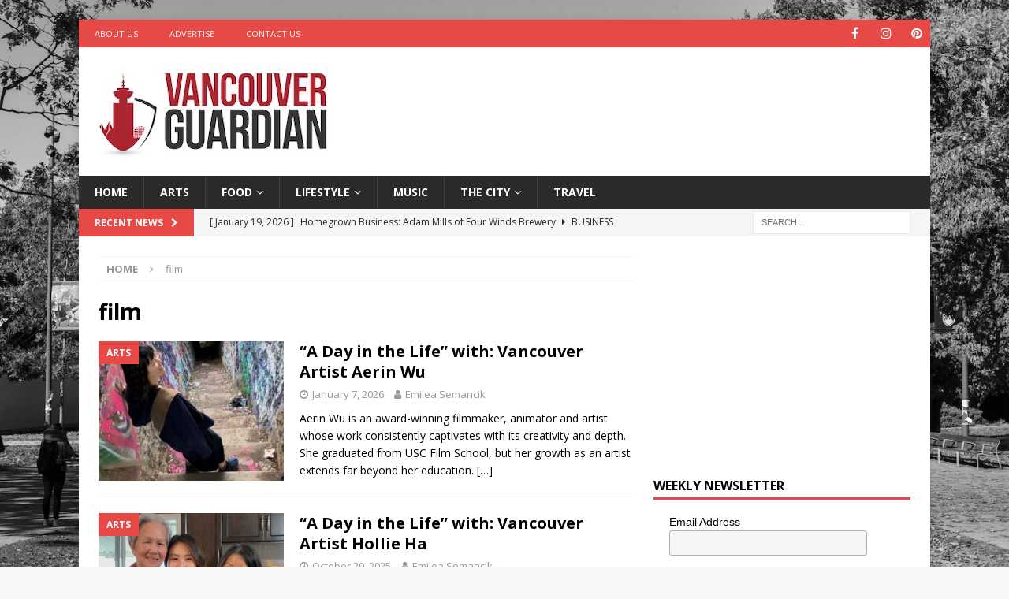

--- FILE ---
content_type: text/html; charset=UTF-8
request_url: https://vancouverguardian.com/tag/film/
body_size: 88823
content:
<!DOCTYPE html>
<html class="no-js mh-one-sb" lang="en">
<head>
<meta charset="UTF-8">
<meta name="viewport" content="width=device-width, initial-scale=1.0">
<link rel="profile" href="https://gmpg.org/xfn/11" />
<meta name='robots' content='noindex, follow' />

	<!-- This site is optimized with the Yoast SEO plugin v26.7 - https://yoast.com/wordpress/plugins/seo/ -->
	<title>film Archives - Vancouver Guardian</title>
	<meta property="og:locale" content="en_US" />
	<meta property="og:type" content="article" />
	<meta property="og:title" content="film Archives - Vancouver Guardian" />
	<meta property="og:url" content="https://vancouverguardian.com/tag/film/" />
	<meta property="og:site_name" content="Vancouver Guardian" />
	<meta name="twitter:card" content="summary_large_image" />
	<script type="application/ld+json" class="yoast-schema-graph">{"@context":"https://schema.org","@graph":[{"@type":"CollectionPage","@id":"https://vancouverguardian.com/tag/film/","url":"https://vancouverguardian.com/tag/film/","name":"film Archives - Vancouver Guardian","isPartOf":{"@id":"https://vancouverguardian.com/#website"},"primaryImageOfPage":{"@id":"https://vancouverguardian.com/tag/film/#primaryimage"},"image":{"@id":"https://vancouverguardian.com/tag/film/#primaryimage"},"thumbnailUrl":"https://vancouverguardian.com/wp-content/uploads/2026/01/381-3.jpg","breadcrumb":{"@id":"https://vancouverguardian.com/tag/film/#breadcrumb"},"inLanguage":"en"},{"@type":"ImageObject","inLanguage":"en","@id":"https://vancouverguardian.com/tag/film/#primaryimage","url":"https://vancouverguardian.com/wp-content/uploads/2026/01/381-3.jpg","contentUrl":"https://vancouverguardian.com/wp-content/uploads/2026/01/381-3.jpg","width":678,"height":381,"caption":"Aerin Wu"},{"@type":"BreadcrumbList","@id":"https://vancouverguardian.com/tag/film/#breadcrumb","itemListElement":[{"@type":"ListItem","position":1,"name":"Home","item":"https://vancouverguardian.com/"},{"@type":"ListItem","position":2,"name":"film"}]},{"@type":"WebSite","@id":"https://vancouverguardian.com/#website","url":"https://vancouverguardian.com/","name":"Vancouver Guardian","description":"Arts, Culture and Lifestyle from Vancouver","publisher":{"@id":"https://vancouverguardian.com/#organization"},"potentialAction":[{"@type":"SearchAction","target":{"@type":"EntryPoint","urlTemplate":"https://vancouverguardian.com/?s={search_term_string}"},"query-input":{"@type":"PropertyValueSpecification","valueRequired":true,"valueName":"search_term_string"}}],"inLanguage":"en"},{"@type":"Organization","@id":"https://vancouverguardian.com/#organization","name":"Vancouver Guardian","url":"https://vancouverguardian.com/","logo":{"@type":"ImageObject","inLanguage":"en","@id":"https://vancouverguardian.com/#/schema/logo/image/","url":"https://vancouverguardian.com/wp-content/uploads/2021/06/VancouverGuardian_Logo_FINAL-copy.jpg","contentUrl":"https://vancouverguardian.com/wp-content/uploads/2021/06/VancouverGuardian_Logo_FINAL-copy.jpg","width":300,"height":123,"caption":"Vancouver Guardian"},"image":{"@id":"https://vancouverguardian.com/#/schema/logo/image/"}}]}</script>
	<!-- / Yoast SEO plugin. -->


<link rel='dns-prefetch' href='//fonts.googleapis.com' />
<link rel="alternate" type="application/rss+xml" title="Vancouver Guardian &raquo; Feed" href="https://vancouverguardian.com/feed/" />
<link rel="alternate" type="application/rss+xml" title="Vancouver Guardian &raquo; film Tag Feed" href="https://vancouverguardian.com/tag/film/feed/" />
<style id='wp-img-auto-sizes-contain-inline-css' type='text/css'>
img:is([sizes=auto i],[sizes^="auto," i]){contain-intrinsic-size:3000px 1500px}
/*# sourceURL=wp-img-auto-sizes-contain-inline-css */
</style>
<style id='wp-emoji-styles-inline-css' type='text/css'>

	img.wp-smiley, img.emoji {
		display: inline !important;
		border: none !important;
		box-shadow: none !important;
		height: 1em !important;
		width: 1em !important;
		margin: 0 0.07em !important;
		vertical-align: -0.1em !important;
		background: none !important;
		padding: 0 !important;
	}
/*# sourceURL=wp-emoji-styles-inline-css */
</style>
<style id='wp-block-library-inline-css' type='text/css'>
:root{--wp-block-synced-color:#7a00df;--wp-block-synced-color--rgb:122,0,223;--wp-bound-block-color:var(--wp-block-synced-color);--wp-editor-canvas-background:#ddd;--wp-admin-theme-color:#007cba;--wp-admin-theme-color--rgb:0,124,186;--wp-admin-theme-color-darker-10:#006ba1;--wp-admin-theme-color-darker-10--rgb:0,107,160.5;--wp-admin-theme-color-darker-20:#005a87;--wp-admin-theme-color-darker-20--rgb:0,90,135;--wp-admin-border-width-focus:2px}@media (min-resolution:192dpi){:root{--wp-admin-border-width-focus:1.5px}}.wp-element-button{cursor:pointer}:root .has-very-light-gray-background-color{background-color:#eee}:root .has-very-dark-gray-background-color{background-color:#313131}:root .has-very-light-gray-color{color:#eee}:root .has-very-dark-gray-color{color:#313131}:root .has-vivid-green-cyan-to-vivid-cyan-blue-gradient-background{background:linear-gradient(135deg,#00d084,#0693e3)}:root .has-purple-crush-gradient-background{background:linear-gradient(135deg,#34e2e4,#4721fb 50%,#ab1dfe)}:root .has-hazy-dawn-gradient-background{background:linear-gradient(135deg,#faaca8,#dad0ec)}:root .has-subdued-olive-gradient-background{background:linear-gradient(135deg,#fafae1,#67a671)}:root .has-atomic-cream-gradient-background{background:linear-gradient(135deg,#fdd79a,#004a59)}:root .has-nightshade-gradient-background{background:linear-gradient(135deg,#330968,#31cdcf)}:root .has-midnight-gradient-background{background:linear-gradient(135deg,#020381,#2874fc)}:root{--wp--preset--font-size--normal:16px;--wp--preset--font-size--huge:42px}.has-regular-font-size{font-size:1em}.has-larger-font-size{font-size:2.625em}.has-normal-font-size{font-size:var(--wp--preset--font-size--normal)}.has-huge-font-size{font-size:var(--wp--preset--font-size--huge)}.has-text-align-center{text-align:center}.has-text-align-left{text-align:left}.has-text-align-right{text-align:right}.has-fit-text{white-space:nowrap!important}#end-resizable-editor-section{display:none}.aligncenter{clear:both}.items-justified-left{justify-content:flex-start}.items-justified-center{justify-content:center}.items-justified-right{justify-content:flex-end}.items-justified-space-between{justify-content:space-between}.screen-reader-text{border:0;clip-path:inset(50%);height:1px;margin:-1px;overflow:hidden;padding:0;position:absolute;width:1px;word-wrap:normal!important}.screen-reader-text:focus{background-color:#ddd;clip-path:none;color:#444;display:block;font-size:1em;height:auto;left:5px;line-height:normal;padding:15px 23px 14px;text-decoration:none;top:5px;width:auto;z-index:100000}html :where(.has-border-color){border-style:solid}html :where([style*=border-top-color]){border-top-style:solid}html :where([style*=border-right-color]){border-right-style:solid}html :where([style*=border-bottom-color]){border-bottom-style:solid}html :where([style*=border-left-color]){border-left-style:solid}html :where([style*=border-width]){border-style:solid}html :where([style*=border-top-width]){border-top-style:solid}html :where([style*=border-right-width]){border-right-style:solid}html :where([style*=border-bottom-width]){border-bottom-style:solid}html :where([style*=border-left-width]){border-left-style:solid}html :where(img[class*=wp-image-]){height:auto;max-width:100%}:where(figure){margin:0 0 1em}html :where(.is-position-sticky){--wp-admin--admin-bar--position-offset:var(--wp-admin--admin-bar--height,0px)}@media screen and (max-width:600px){html :where(.is-position-sticky){--wp-admin--admin-bar--position-offset:0px}}

/*# sourceURL=wp-block-library-inline-css */
</style><style id='global-styles-inline-css' type='text/css'>
:root{--wp--preset--aspect-ratio--square: 1;--wp--preset--aspect-ratio--4-3: 4/3;--wp--preset--aspect-ratio--3-4: 3/4;--wp--preset--aspect-ratio--3-2: 3/2;--wp--preset--aspect-ratio--2-3: 2/3;--wp--preset--aspect-ratio--16-9: 16/9;--wp--preset--aspect-ratio--9-16: 9/16;--wp--preset--color--black: #000000;--wp--preset--color--cyan-bluish-gray: #abb8c3;--wp--preset--color--white: #ffffff;--wp--preset--color--pale-pink: #f78da7;--wp--preset--color--vivid-red: #cf2e2e;--wp--preset--color--luminous-vivid-orange: #ff6900;--wp--preset--color--luminous-vivid-amber: #fcb900;--wp--preset--color--light-green-cyan: #7bdcb5;--wp--preset--color--vivid-green-cyan: #00d084;--wp--preset--color--pale-cyan-blue: #8ed1fc;--wp--preset--color--vivid-cyan-blue: #0693e3;--wp--preset--color--vivid-purple: #9b51e0;--wp--preset--gradient--vivid-cyan-blue-to-vivid-purple: linear-gradient(135deg,rgb(6,147,227) 0%,rgb(155,81,224) 100%);--wp--preset--gradient--light-green-cyan-to-vivid-green-cyan: linear-gradient(135deg,rgb(122,220,180) 0%,rgb(0,208,130) 100%);--wp--preset--gradient--luminous-vivid-amber-to-luminous-vivid-orange: linear-gradient(135deg,rgb(252,185,0) 0%,rgb(255,105,0) 100%);--wp--preset--gradient--luminous-vivid-orange-to-vivid-red: linear-gradient(135deg,rgb(255,105,0) 0%,rgb(207,46,46) 100%);--wp--preset--gradient--very-light-gray-to-cyan-bluish-gray: linear-gradient(135deg,rgb(238,238,238) 0%,rgb(169,184,195) 100%);--wp--preset--gradient--cool-to-warm-spectrum: linear-gradient(135deg,rgb(74,234,220) 0%,rgb(151,120,209) 20%,rgb(207,42,186) 40%,rgb(238,44,130) 60%,rgb(251,105,98) 80%,rgb(254,248,76) 100%);--wp--preset--gradient--blush-light-purple: linear-gradient(135deg,rgb(255,206,236) 0%,rgb(152,150,240) 100%);--wp--preset--gradient--blush-bordeaux: linear-gradient(135deg,rgb(254,205,165) 0%,rgb(254,45,45) 50%,rgb(107,0,62) 100%);--wp--preset--gradient--luminous-dusk: linear-gradient(135deg,rgb(255,203,112) 0%,rgb(199,81,192) 50%,rgb(65,88,208) 100%);--wp--preset--gradient--pale-ocean: linear-gradient(135deg,rgb(255,245,203) 0%,rgb(182,227,212) 50%,rgb(51,167,181) 100%);--wp--preset--gradient--electric-grass: linear-gradient(135deg,rgb(202,248,128) 0%,rgb(113,206,126) 100%);--wp--preset--gradient--midnight: linear-gradient(135deg,rgb(2,3,129) 0%,rgb(40,116,252) 100%);--wp--preset--font-size--small: 13px;--wp--preset--font-size--medium: 20px;--wp--preset--font-size--large: 36px;--wp--preset--font-size--x-large: 42px;--wp--preset--spacing--20: 0.44rem;--wp--preset--spacing--30: 0.67rem;--wp--preset--spacing--40: 1rem;--wp--preset--spacing--50: 1.5rem;--wp--preset--spacing--60: 2.25rem;--wp--preset--spacing--70: 3.38rem;--wp--preset--spacing--80: 5.06rem;--wp--preset--shadow--natural: 6px 6px 9px rgba(0, 0, 0, 0.2);--wp--preset--shadow--deep: 12px 12px 50px rgba(0, 0, 0, 0.4);--wp--preset--shadow--sharp: 6px 6px 0px rgba(0, 0, 0, 0.2);--wp--preset--shadow--outlined: 6px 6px 0px -3px rgb(255, 255, 255), 6px 6px rgb(0, 0, 0);--wp--preset--shadow--crisp: 6px 6px 0px rgb(0, 0, 0);}:where(.is-layout-flex){gap: 0.5em;}:where(.is-layout-grid){gap: 0.5em;}body .is-layout-flex{display: flex;}.is-layout-flex{flex-wrap: wrap;align-items: center;}.is-layout-flex > :is(*, div){margin: 0;}body .is-layout-grid{display: grid;}.is-layout-grid > :is(*, div){margin: 0;}:where(.wp-block-columns.is-layout-flex){gap: 2em;}:where(.wp-block-columns.is-layout-grid){gap: 2em;}:where(.wp-block-post-template.is-layout-flex){gap: 1.25em;}:where(.wp-block-post-template.is-layout-grid){gap: 1.25em;}.has-black-color{color: var(--wp--preset--color--black) !important;}.has-cyan-bluish-gray-color{color: var(--wp--preset--color--cyan-bluish-gray) !important;}.has-white-color{color: var(--wp--preset--color--white) !important;}.has-pale-pink-color{color: var(--wp--preset--color--pale-pink) !important;}.has-vivid-red-color{color: var(--wp--preset--color--vivid-red) !important;}.has-luminous-vivid-orange-color{color: var(--wp--preset--color--luminous-vivid-orange) !important;}.has-luminous-vivid-amber-color{color: var(--wp--preset--color--luminous-vivid-amber) !important;}.has-light-green-cyan-color{color: var(--wp--preset--color--light-green-cyan) !important;}.has-vivid-green-cyan-color{color: var(--wp--preset--color--vivid-green-cyan) !important;}.has-pale-cyan-blue-color{color: var(--wp--preset--color--pale-cyan-blue) !important;}.has-vivid-cyan-blue-color{color: var(--wp--preset--color--vivid-cyan-blue) !important;}.has-vivid-purple-color{color: var(--wp--preset--color--vivid-purple) !important;}.has-black-background-color{background-color: var(--wp--preset--color--black) !important;}.has-cyan-bluish-gray-background-color{background-color: var(--wp--preset--color--cyan-bluish-gray) !important;}.has-white-background-color{background-color: var(--wp--preset--color--white) !important;}.has-pale-pink-background-color{background-color: var(--wp--preset--color--pale-pink) !important;}.has-vivid-red-background-color{background-color: var(--wp--preset--color--vivid-red) !important;}.has-luminous-vivid-orange-background-color{background-color: var(--wp--preset--color--luminous-vivid-orange) !important;}.has-luminous-vivid-amber-background-color{background-color: var(--wp--preset--color--luminous-vivid-amber) !important;}.has-light-green-cyan-background-color{background-color: var(--wp--preset--color--light-green-cyan) !important;}.has-vivid-green-cyan-background-color{background-color: var(--wp--preset--color--vivid-green-cyan) !important;}.has-pale-cyan-blue-background-color{background-color: var(--wp--preset--color--pale-cyan-blue) !important;}.has-vivid-cyan-blue-background-color{background-color: var(--wp--preset--color--vivid-cyan-blue) !important;}.has-vivid-purple-background-color{background-color: var(--wp--preset--color--vivid-purple) !important;}.has-black-border-color{border-color: var(--wp--preset--color--black) !important;}.has-cyan-bluish-gray-border-color{border-color: var(--wp--preset--color--cyan-bluish-gray) !important;}.has-white-border-color{border-color: var(--wp--preset--color--white) !important;}.has-pale-pink-border-color{border-color: var(--wp--preset--color--pale-pink) !important;}.has-vivid-red-border-color{border-color: var(--wp--preset--color--vivid-red) !important;}.has-luminous-vivid-orange-border-color{border-color: var(--wp--preset--color--luminous-vivid-orange) !important;}.has-luminous-vivid-amber-border-color{border-color: var(--wp--preset--color--luminous-vivid-amber) !important;}.has-light-green-cyan-border-color{border-color: var(--wp--preset--color--light-green-cyan) !important;}.has-vivid-green-cyan-border-color{border-color: var(--wp--preset--color--vivid-green-cyan) !important;}.has-pale-cyan-blue-border-color{border-color: var(--wp--preset--color--pale-cyan-blue) !important;}.has-vivid-cyan-blue-border-color{border-color: var(--wp--preset--color--vivid-cyan-blue) !important;}.has-vivid-purple-border-color{border-color: var(--wp--preset--color--vivid-purple) !important;}.has-vivid-cyan-blue-to-vivid-purple-gradient-background{background: var(--wp--preset--gradient--vivid-cyan-blue-to-vivid-purple) !important;}.has-light-green-cyan-to-vivid-green-cyan-gradient-background{background: var(--wp--preset--gradient--light-green-cyan-to-vivid-green-cyan) !important;}.has-luminous-vivid-amber-to-luminous-vivid-orange-gradient-background{background: var(--wp--preset--gradient--luminous-vivid-amber-to-luminous-vivid-orange) !important;}.has-luminous-vivid-orange-to-vivid-red-gradient-background{background: var(--wp--preset--gradient--luminous-vivid-orange-to-vivid-red) !important;}.has-very-light-gray-to-cyan-bluish-gray-gradient-background{background: var(--wp--preset--gradient--very-light-gray-to-cyan-bluish-gray) !important;}.has-cool-to-warm-spectrum-gradient-background{background: var(--wp--preset--gradient--cool-to-warm-spectrum) !important;}.has-blush-light-purple-gradient-background{background: var(--wp--preset--gradient--blush-light-purple) !important;}.has-blush-bordeaux-gradient-background{background: var(--wp--preset--gradient--blush-bordeaux) !important;}.has-luminous-dusk-gradient-background{background: var(--wp--preset--gradient--luminous-dusk) !important;}.has-pale-ocean-gradient-background{background: var(--wp--preset--gradient--pale-ocean) !important;}.has-electric-grass-gradient-background{background: var(--wp--preset--gradient--electric-grass) !important;}.has-midnight-gradient-background{background: var(--wp--preset--gradient--midnight) !important;}.has-small-font-size{font-size: var(--wp--preset--font-size--small) !important;}.has-medium-font-size{font-size: var(--wp--preset--font-size--medium) !important;}.has-large-font-size{font-size: var(--wp--preset--font-size--large) !important;}.has-x-large-font-size{font-size: var(--wp--preset--font-size--x-large) !important;}
/*# sourceURL=global-styles-inline-css */
</style>

<style id='classic-theme-styles-inline-css' type='text/css'>
/*! This file is auto-generated */
.wp-block-button__link{color:#fff;background-color:#32373c;border-radius:9999px;box-shadow:none;text-decoration:none;padding:calc(.667em + 2px) calc(1.333em + 2px);font-size:1.125em}.wp-block-file__button{background:#32373c;color:#fff;text-decoration:none}
/*# sourceURL=/wp-includes/css/classic-themes.min.css */
</style>
<link rel='stylesheet' id='dashicons-css' href='https://vancouverguardian.com/wp-includes/css/dashicons.min.css?ver=6.9' type='text/css' media='all' />
<link rel='stylesheet' id='admin-bar-css' href='https://vancouverguardian.com/wp-includes/css/admin-bar.min.css?ver=6.9' type='text/css' media='all' />
<style id='admin-bar-inline-css' type='text/css'>

    /* Hide CanvasJS credits for P404 charts specifically */
    #p404RedirectChart .canvasjs-chart-credit {
        display: none !important;
    }
    
    #p404RedirectChart canvas {
        border-radius: 6px;
    }

    .p404-redirect-adminbar-weekly-title {
        font-weight: bold;
        font-size: 14px;
        color: #fff;
        margin-bottom: 6px;
    }

    #wpadminbar #wp-admin-bar-p404_free_top_button .ab-icon:before {
        content: "\f103";
        color: #dc3545;
        top: 3px;
    }
    
    #wp-admin-bar-p404_free_top_button .ab-item {
        min-width: 80px !important;
        padding: 0px !important;
    }
    
    /* Ensure proper positioning and z-index for P404 dropdown */
    .p404-redirect-adminbar-dropdown-wrap { 
        min-width: 0; 
        padding: 0;
        position: static !important;
    }
    
    #wpadminbar #wp-admin-bar-p404_free_top_button_dropdown {
        position: static !important;
    }
    
    #wpadminbar #wp-admin-bar-p404_free_top_button_dropdown .ab-item {
        padding: 0 !important;
        margin: 0 !important;
    }
    
    .p404-redirect-dropdown-container {
        min-width: 340px;
        padding: 18px 18px 12px 18px;
        background: #23282d !important;
        color: #fff;
        border-radius: 12px;
        box-shadow: 0 8px 32px rgba(0,0,0,0.25);
        margin-top: 10px;
        position: relative !important;
        z-index: 999999 !important;
        display: block !important;
        border: 1px solid #444;
    }
    
    /* Ensure P404 dropdown appears on hover */
    #wpadminbar #wp-admin-bar-p404_free_top_button .p404-redirect-dropdown-container { 
        display: none !important;
    }
    
    #wpadminbar #wp-admin-bar-p404_free_top_button:hover .p404-redirect-dropdown-container { 
        display: block !important;
    }
    
    #wpadminbar #wp-admin-bar-p404_free_top_button:hover #wp-admin-bar-p404_free_top_button_dropdown .p404-redirect-dropdown-container {
        display: block !important;
    }
    
    .p404-redirect-card {
        background: #2c3338;
        border-radius: 8px;
        padding: 18px 18px 12px 18px;
        box-shadow: 0 2px 8px rgba(0,0,0,0.07);
        display: flex;
        flex-direction: column;
        align-items: flex-start;
        border: 1px solid #444;
    }
    
    .p404-redirect-btn {
        display: inline-block;
        background: #dc3545;
        color: #fff !important;
        font-weight: bold;
        padding: 5px 22px;
        border-radius: 8px;
        text-decoration: none;
        font-size: 17px;
        transition: background 0.2s, box-shadow 0.2s;
        margin-top: 8px;
        box-shadow: 0 2px 8px rgba(220,53,69,0.15);
        text-align: center;
        line-height: 1.6;
    }
    
    .p404-redirect-btn:hover {
        background: #c82333;
        color: #fff !important;
        box-shadow: 0 4px 16px rgba(220,53,69,0.25);
    }
    
    /* Prevent conflicts with other admin bar dropdowns */
    #wpadminbar .ab-top-menu > li:hover > .ab-item,
    #wpadminbar .ab-top-menu > li.hover > .ab-item {
        z-index: auto;
    }
    
    #wpadminbar #wp-admin-bar-p404_free_top_button:hover > .ab-item {
        z-index: 999998 !important;
    }
    
/*# sourceURL=admin-bar-inline-css */
</style>
<link rel='stylesheet' id='ppress-frontend-css' href='https://vancouverguardian.com/wp-content/plugins/wp-user-avatar/assets/css/frontend.min.css?ver=4.16.8' type='text/css' media='all' />
<link rel='stylesheet' id='ppress-flatpickr-css' href='https://vancouverguardian.com/wp-content/plugins/wp-user-avatar/assets/flatpickr/flatpickr.min.css?ver=4.16.8' type='text/css' media='all' />
<link rel='stylesheet' id='ppress-select2-css' href='https://vancouverguardian.com/wp-content/plugins/wp-user-avatar/assets/select2/select2.min.css?ver=6.9' type='text/css' media='all' />
<link rel='stylesheet' id='mh-magazine-css' href='https://vancouverguardian.com/wp-content/themes/mh-magazine/style.css?ver=3.9.9' type='text/css' media='all' />
<link rel='stylesheet' id='mh-font-awesome-css' href='https://vancouverguardian.com/wp-content/themes/mh-magazine/includes/font-awesome.min.css' type='text/css' media='all' />
<link rel='stylesheet' id='mh-google-fonts-css' href='https://fonts.googleapis.com/css?family=Open+Sans:300,400,400italic,600,700' type='text/css' media='all' />
<script type="text/javascript" src="https://vancouverguardian.com/wp-includes/js/jquery/jquery.min.js?ver=3.7.1" id="jquery-core-js"></script>
<script type="text/javascript" src="https://vancouverguardian.com/wp-includes/js/jquery/jquery-migrate.min.js?ver=3.4.1" id="jquery-migrate-js"></script>
<script type="text/javascript" src="https://vancouverguardian.com/wp-content/plugins/wp-user-avatar/assets/flatpickr/flatpickr.min.js?ver=4.16.8" id="ppress-flatpickr-js"></script>
<script type="text/javascript" src="https://vancouverguardian.com/wp-content/plugins/wp-user-avatar/assets/select2/select2.min.js?ver=4.16.8" id="ppress-select2-js"></script>
<script type="text/javascript" src="https://vancouverguardian.com/wp-content/themes/mh-magazine/js/scripts.js?ver=3.9.9" id="mh-scripts-js"></script>
<link rel="https://api.w.org/" href="https://vancouverguardian.com/wp-json/" /><link rel="alternate" title="JSON" type="application/json" href="https://vancouverguardian.com/wp-json/wp/v2/tags/183" /><link rel="EditURI" type="application/rsd+xml" title="RSD" href="https://vancouverguardian.com/xmlrpc.php?rsd" />
<meta name="generator" content="WordPress 6.9" />
<script async src="https://pagead2.googlesyndication.com/pagead/js/adsbygoogle.js?client=ca-pub-7064642994917100"
     crossorigin="anonymous"></script>

<!-- Google Tag Manager -->
<script>(function(w,d,s,l,i){w[l]=w[l]||[];w[l].push({'gtm.start':
new Date().getTime(),event:'gtm.js'});var f=d.getElementsByTagName(s)[0],
j=d.createElement(s),dl=l!='dataLayer'?'&l='+l:'';j.async=true;j.src=
'https://www.googletagmanager.com/gtm.js?id='+i+dl;f.parentNode.insertBefore(j,f);
})(window,document,'script','dataLayer','GTM-MJ4KKTT');</script>
<!-- End Google Tag Manager -->

<meta name="google-site-verification" content="jMbzH8FuweF-RJKNQwx7lQhRwOwgaHEzJzTgHwIkhKI" /><!--[if lt IE 9]>
<script src="https://vancouverguardian.com/wp-content/themes/mh-magazine/js/css3-mediaqueries.js"></script>
<![endif]-->
<style type="text/css" id="custom-background-css">
body.custom-background { background-image: url("https://vancouverguardian.com/wp-content/uploads/2021/06/Vancouver.jpg"); background-position: left top; background-size: cover; background-repeat: no-repeat; background-attachment: fixed; }
</style>
	<link rel="icon" href="https://vancouverguardian.com/wp-content/uploads/2021/06/cropped-Favicon2-32x32.jpg" sizes="32x32" />
<link rel="icon" href="https://vancouverguardian.com/wp-content/uploads/2021/06/cropped-Favicon2-192x192.jpg" sizes="192x192" />
<link rel="apple-touch-icon" href="https://vancouverguardian.com/wp-content/uploads/2021/06/cropped-Favicon2-180x180.jpg" />
<meta name="msapplication-TileImage" content="https://vancouverguardian.com/wp-content/uploads/2021/06/cropped-Favicon2-270x270.jpg" />
</head>
<body data-rsssl=1 id="mh-mobile" class="archive tag tag-film tag-183 custom-background wp-custom-logo wp-theme-mh-magazine mh-boxed-layout mh-right-sb mh-loop-layout1 mh-widget-layout1" itemscope="itemscope" itemtype="https://schema.org/WebPage">
<div class="mh-container mh-container-outer">
<div class="mh-header-nav-mobile clearfix"></div>
	<div class="mh-preheader">
    	<div class="mh-container mh-container-inner mh-row clearfix">
							<div class="mh-header-bar-content mh-header-bar-top-left mh-col-2-3 clearfix">
											<nav class="mh-navigation mh-header-nav mh-header-nav-top clearfix" itemscope="itemscope" itemtype="https://schema.org/SiteNavigationElement">
							<div class="menu-top-left-menu-container"><ul id="menu-top-left-menu" class="menu"><li id="menu-item-43" class="menu-item menu-item-type-post_type menu-item-object-page menu-item-43"><a href="https://vancouverguardian.com/about-vancouver-guardian/">About Us</a></li>
<li id="menu-item-44" class="menu-item menu-item-type-post_type menu-item-object-page menu-item-44"><a href="https://vancouverguardian.com/advertise-on-vancouver-guardian/">Advertise</a></li>
<li id="menu-item-45" class="menu-item menu-item-type-post_type menu-item-object-page menu-item-45"><a href="https://vancouverguardian.com/contact-vancouver-guardian/">Contact Us</a></li>
</ul></div>						</nav>
									</div>
										<div class="mh-header-bar-content mh-header-bar-top-right mh-col-1-3 clearfix">
											<nav class="mh-social-icons mh-social-nav mh-social-nav-top clearfix" itemscope="itemscope" itemtype="https://schema.org/SiteNavigationElement">
							<div class="menu-social-icons-menu-container"><ul id="menu-social-icons-menu" class="menu"><li id="menu-item-40" class="menu-item menu-item-type-custom menu-item-object-custom menu-item-40"><a href="https://facebook.com/vancouverguard"><i class="fa fa-mh-social"></i><span class="screen-reader-text">Facebook</span></a></li>
<li id="menu-item-42" class="menu-item menu-item-type-custom menu-item-object-custom menu-item-42"><a href="https://instagram.com/vancouverguardian"><i class="fa fa-mh-social"></i><span class="screen-reader-text">Instagram</span></a></li>
<li id="menu-item-714" class="menu-item menu-item-type-custom menu-item-object-custom menu-item-714"><a href="https://www.pinterest.com/vancouverguardian"><i class="fa fa-mh-social"></i><span class="screen-reader-text">Pinterest</span></a></li>
</ul></div>						</nav>
									</div>
					</div>
	</div>
<header class="mh-header" itemscope="itemscope" itemtype="https://schema.org/WPHeader">
	<div class="mh-container mh-container-inner clearfix">
		<div class="mh-custom-header clearfix">
<div class="mh-header-columns mh-row clearfix">
<div class="mh-col-1-3 mh-site-identity">
<div class="mh-site-logo" role="banner" itemscope="itemscope" itemtype="https://schema.org/Brand">
<a href="https://vancouverguardian.com/" class="custom-logo-link" rel="home"><img width="300" height="123" src="https://vancouverguardian.com/wp-content/uploads/2021/06/VancouverGuardian_Logo_FINAL-copy.jpg" class="custom-logo" alt="Vancouver Guardian" decoding="async" /></a></div>
</div>
<aside class="mh-col-2-3 mh-header-widget-2">
<div id="custom_html-8" class="widget_text mh-widget mh-header-2 widget_custom_html"><div class="textwidget custom-html-widget"><script async src="https://pagead2.googlesyndication.com/pagead/js/adsbygoogle.js?client=ca-pub-7064642994917100"
     crossorigin="anonymous"></script>
<!-- VG-Leaderboard-Home -->
<ins class="adsbygoogle"
     style="display:inline-block;width:728px;height:90px"
     data-ad-client="ca-pub-7064642994917100"
     data-ad-slot="6958366491"></ins>
<script>
     (adsbygoogle = window.adsbygoogle || []).push({});
</script></div></div></aside>
</div>
</div>
	</div>
	<div class="mh-main-nav-wrap">
		<nav class="mh-navigation mh-main-nav mh-container mh-container-inner clearfix" itemscope="itemscope" itemtype="https://schema.org/SiteNavigationElement">
			<div class="menu-navigation-container"><ul id="menu-navigation" class="menu"><li id="menu-item-37" class="menu-item menu-item-type-post_type menu-item-object-page menu-item-home menu-item-37"><a href="https://vancouverguardian.com/">Home</a></li>
<li id="menu-item-46" class="menu-item menu-item-type-taxonomy menu-item-object-category menu-item-46"><a href="https://vancouverguardian.com/category/arts/">Arts</a></li>
<li id="menu-item-47" class="menu-item menu-item-type-taxonomy menu-item-object-category menu-item-has-children menu-item-47"><a href="https://vancouverguardian.com/category/food/">Food</a>
<ul class="sub-menu">
	<li id="menu-item-48" class="menu-item menu-item-type-taxonomy menu-item-object-category menu-item-48"><a href="https://vancouverguardian.com/category/food/recipes/">Recipes</a></li>
</ul>
</li>
<li id="menu-item-49" class="menu-item menu-item-type-taxonomy menu-item-object-category menu-item-has-children menu-item-49"><a href="https://vancouverguardian.com/category/lifestyle/">Lifestyle</a>
<ul class="sub-menu">
	<li id="menu-item-715" class="menu-item menu-item-type-taxonomy menu-item-object-category menu-item-715"><a href="https://vancouverguardian.com/category/lifestyle/comedy/">Comedy</a></li>
	<li id="menu-item-50" class="menu-item menu-item-type-taxonomy menu-item-object-category menu-item-50"><a href="https://vancouverguardian.com/category/lifestyle/pets/">Pets</a></li>
</ul>
</li>
<li id="menu-item-51" class="menu-item menu-item-type-taxonomy menu-item-object-category menu-item-51"><a href="https://vancouverguardian.com/category/music/">Music</a></li>
<li id="menu-item-52" class="menu-item menu-item-type-taxonomy menu-item-object-category menu-item-has-children menu-item-52"><a href="https://vancouverguardian.com/category/thecity/">The City</a>
<ul class="sub-menu">
	<li id="menu-item-53" class="menu-item menu-item-type-taxonomy menu-item-object-category menu-item-53"><a href="https://vancouverguardian.com/category/thecity/business/">Business</a></li>
	<li id="menu-item-54" class="menu-item menu-item-type-taxonomy menu-item-object-category menu-item-54"><a href="https://vancouverguardian.com/category/thecity/charity/">Charity</a></li>
	<li id="menu-item-55" class="menu-item menu-item-type-taxonomy menu-item-object-category menu-item-55"><a href="https://vancouverguardian.com/category/thecity/history/">History</a></li>
</ul>
</li>
<li id="menu-item-56" class="menu-item menu-item-type-taxonomy menu-item-object-category menu-item-56"><a href="https://vancouverguardian.com/category/travel/">Travel</a></li>
</ul></div>		</nav>
	</div>
	</header>
	<div class="mh-subheader">
		<div class="mh-container mh-container-inner mh-row clearfix">
							<div class="mh-header-bar-content mh-header-bar-bottom-left mh-col-2-3 clearfix">
											<div class="mh-header-ticker mh-header-ticker-bottom">
							<div class="mh-ticker-bottom">
			<div class="mh-ticker-title mh-ticker-title-bottom">
			Recent News<i class="fa fa-chevron-right"></i>		</div>
		<div class="mh-ticker-content mh-ticker-content-bottom">
		<ul id="mh-ticker-loop-bottom">				<li class="mh-ticker-item mh-ticker-item-bottom">
					<a href="https://vancouverguardian.com/vancouver-business-four-winds-brewery/" title="Homegrown Business: Adam Mills of Four Winds Brewery">
						<span class="mh-ticker-item-date mh-ticker-item-date-bottom">
                        	[ January 19, 2026 ]                        </span>
						<span class="mh-ticker-item-title mh-ticker-item-title-bottom">
							Homegrown Business: Adam Mills of Four Winds Brewery						</span>
													<span class="mh-ticker-item-cat mh-ticker-item-cat-bottom">
								<i class="fa fa-caret-right"></i>
																Business							</span>
											</a>
				</li>				<li class="mh-ticker-item mh-ticker-item-bottom">
					<a href="https://vancouverguardian.com/vancouver-recipe-pizza-bombs/" title="Recipe for Pizza Bombs from Armstrong Cheese">
						<span class="mh-ticker-item-date mh-ticker-item-date-bottom">
                        	[ January 18, 2026 ]                        </span>
						<span class="mh-ticker-item-title mh-ticker-item-title-bottom">
							Recipe for Pizza Bombs from Armstrong Cheese						</span>
													<span class="mh-ticker-item-cat mh-ticker-item-cat-bottom">
								<i class="fa fa-caret-right"></i>
																Food							</span>
											</a>
				</li>				<li class="mh-ticker-item mh-ticker-item-bottom">
					<a href="https://vancouverguardian.com/vancouver-cat-molecule/" title="Molecule the cat is looking for a new home in the Vancouver area">
						<span class="mh-ticker-item-date mh-ticker-item-date-bottom">
                        	[ January 17, 2026 ]                        </span>
						<span class="mh-ticker-item-title mh-ticker-item-title-bottom">
							Molecule the cat is looking for a new home in the Vancouver area						</span>
													<span class="mh-ticker-item-cat mh-ticker-item-cat-bottom">
								<i class="fa fa-caret-right"></i>
																Lifestyle							</span>
											</a>
				</li>				<li class="mh-ticker-item mh-ticker-item-bottom">
					<a href="https://vancouverguardian.com/vancouver-music-corey-payette/" title="Five Minutes With: Vancouver Musician Corey Payette">
						<span class="mh-ticker-item-date mh-ticker-item-date-bottom">
                        	[ January 16, 2026 ]                        </span>
						<span class="mh-ticker-item-title mh-ticker-item-title-bottom">
							Five Minutes With: Vancouver Musician Corey Payette						</span>
													<span class="mh-ticker-item-cat mh-ticker-item-cat-bottom">
								<i class="fa fa-caret-right"></i>
																Music							</span>
											</a>
				</li>				<li class="mh-ticker-item mh-ticker-item-bottom">
					<a href="https://vancouverguardian.com/vancouver-comedian-aaron-read/" title="Tragedy Plus Time: Vancouver Comedian Aaron Read">
						<span class="mh-ticker-item-date mh-ticker-item-date-bottom">
                        	[ January 15, 2026 ]                        </span>
						<span class="mh-ticker-item-title mh-ticker-item-title-bottom">
							Tragedy Plus Time: Vancouver Comedian Aaron Read						</span>
													<span class="mh-ticker-item-cat mh-ticker-item-cat-bottom">
								<i class="fa fa-caret-right"></i>
																Comedy							</span>
											</a>
				</li>		</ul>
	</div>
</div>						</div>
									</div>
										<div class="mh-header-bar-content mh-header-bar-bottom-right mh-col-1-3 clearfix">
											<aside class="mh-header-search mh-header-search-bottom">
							<form role="search" method="get" class="search-form" action="https://vancouverguardian.com/">
				<label>
					<span class="screen-reader-text">Search for:</span>
					<input type="search" class="search-field" placeholder="Search &hellip;" value="" name="s" />
				</label>
				<input type="submit" class="search-submit" value="Search" />
			</form>						</aside>
									</div>
					</div>
	</div>
<div class="mh-wrapper clearfix">
	<div class="mh-main clearfix">
		<div id="main-content" class="mh-loop mh-content" role="main"><nav class="mh-breadcrumb" itemscope itemtype="http://schema.org/BreadcrumbList"><span itemprop="itemListElement" itemscope itemtype="http://schema.org/ListItem"><a href="https://vancouverguardian.com" itemprop="item"><span itemprop="name">Home</span></a><meta itemprop="position" content="1" /></span><span class="mh-breadcrumb-delimiter"><i class="fa fa-angle-right"></i></span>film</nav>
				<header class="page-header"><h1 class="page-title">film</h1>				</header><article class="mh-posts-list-item clearfix post-15198 post type-post status-publish format-standard has-post-thumbnail hentry category-arts category-film tag-a-day-in-the-life tag-aerin-wu tag-artist tag-arts tag-film">
	<figure class="mh-posts-list-thumb">
		<a class="mh-thumb-icon mh-thumb-icon-small-mobile" href="https://vancouverguardian.com/vancouver-artist-aerin-wu/"><img width="326" height="245" src="https://vancouverguardian.com/wp-content/uploads/2026/01/381-3-326x245.jpg" class="attachment-mh-magazine-medium size-mh-magazine-medium wp-post-image" alt="Aerin Wu" decoding="async" fetchpriority="high" srcset="https://vancouverguardian.com/wp-content/uploads/2026/01/381-3-326x245.jpg 326w, https://vancouverguardian.com/wp-content/uploads/2026/01/381-3-80x60.jpg 80w" sizes="(max-width: 326px) 100vw, 326px" />		</a>
					<div class="mh-image-caption mh-posts-list-caption">
				Arts			</div>
			</figure>
	<div class="mh-posts-list-content clearfix">
		<header class="mh-posts-list-header">
			<h3 class="entry-title mh-posts-list-title">
				<a href="https://vancouverguardian.com/vancouver-artist-aerin-wu/" title="“A Day in the Life” with: Vancouver Artist Aerin Wu" rel="bookmark">
					“A Day in the Life” with: Vancouver Artist Aerin Wu				</a>
			</h3>
			<div class="mh-meta entry-meta">
<span class="entry-meta-date updated"><i class="fa fa-clock-o"></i><a href="https://vancouverguardian.com/2026/01/">January 7, 2026</a></span>
<span class="entry-meta-author author vcard"><i class="fa fa-user"></i><a class="fn" href="https://vancouverguardian.com/author/emilea-semancik/">Emilea Semancik</a></span>
</div>
		</header>
		<div class="mh-posts-list-excerpt clearfix">
			<div class="mh-excerpt"><p>Aerin Wu is an award-winning filmmaker, animator and artist whose work consistently captivates with its creativity and depth. She graduated from USC Film School, but her growth as an artist extends far beyond her education. <a class="mh-excerpt-more" href="https://vancouverguardian.com/vancouver-artist-aerin-wu/" title="“A Day in the Life” with: Vancouver Artist Aerin Wu">[&#8230;]</a></p>
</div>		</div>
	</div>
</article><article class="mh-posts-list-item clearfix post-14566 post type-post status-publish format-standard has-post-thumbnail hentry category-arts category-film tag-a-day-in-the-life tag-artist tag-arts tag-film tag-hollie-ha">
	<figure class="mh-posts-list-thumb">
		<a class="mh-thumb-icon mh-thumb-icon-small-mobile" href="https://vancouverguardian.com/vancouver-artist-hollie-ha/"><img width="326" height="245" src="https://vancouverguardian.com/wp-content/uploads/2025/10/381-21-326x245.jpg" class="attachment-mh-magazine-medium size-mh-magazine-medium wp-post-image" alt="Hollie Ha" decoding="async" srcset="https://vancouverguardian.com/wp-content/uploads/2025/10/381-21-326x245.jpg 326w, https://vancouverguardian.com/wp-content/uploads/2025/10/381-21-80x60.jpg 80w" sizes="(max-width: 326px) 100vw, 326px" />		</a>
					<div class="mh-image-caption mh-posts-list-caption">
				Arts			</div>
			</figure>
	<div class="mh-posts-list-content clearfix">
		<header class="mh-posts-list-header">
			<h3 class="entry-title mh-posts-list-title">
				<a href="https://vancouverguardian.com/vancouver-artist-hollie-ha/" title="“A Day in the Life” with: Vancouver Artist Hollie Ha" rel="bookmark">
					“A Day in the Life” with: Vancouver Artist Hollie Ha				</a>
			</h3>
			<div class="mh-meta entry-meta">
<span class="entry-meta-date updated"><i class="fa fa-clock-o"></i><a href="https://vancouverguardian.com/2025/10/">October 29, 2025</a></span>
<span class="entry-meta-author author vcard"><i class="fa fa-user"></i><a class="fn" href="https://vancouverguardian.com/author/emilea-semancik/">Emilea Semancik</a></span>
</div>
		</header>
		<div class="mh-posts-list-excerpt clearfix">
			<div class="mh-excerpt"><p>The last name Ha comes from the popular Chinese last name “Ho.” This simple change of one letter is symbolic of the history of events that created millions of Chinese-Vietnamese refugees and their harrowing stories. <a class="mh-excerpt-more" href="https://vancouverguardian.com/vancouver-artist-hollie-ha/" title="“A Day in the Life” with: Vancouver Artist Hollie Ha">[&#8230;]</a></p>
</div>		</div>
	</div>
</article><article class="mh-posts-list-item clearfix post-14257 post type-post status-publish format-standard has-post-thumbnail hentry category-arts category-film tag-a-day-in-the-life tag-artist tag-arts tag-brishkay-ahmed tag-film">
	<figure class="mh-posts-list-thumb">
		<a class="mh-thumb-icon mh-thumb-icon-small-mobile" href="https://vancouverguardian.com/vancouver-artist-brishkay-ahmed/"><img width="326" height="245" src="https://vancouverguardian.com/wp-content/uploads/2025/09/381-12-326x245.jpg" class="attachment-mh-magazine-medium size-mh-magazine-medium wp-post-image" alt="Brishkay Ahmed" decoding="async" srcset="https://vancouverguardian.com/wp-content/uploads/2025/09/381-12-326x245.jpg 326w, https://vancouverguardian.com/wp-content/uploads/2025/09/381-12-80x60.jpg 80w" sizes="(max-width: 326px) 100vw, 326px" />		</a>
					<div class="mh-image-caption mh-posts-list-caption">
				Arts			</div>
			</figure>
	<div class="mh-posts-list-content clearfix">
		<header class="mh-posts-list-header">
			<h3 class="entry-title mh-posts-list-title">
				<a href="https://vancouverguardian.com/vancouver-artist-brishkay-ahmed/" title="“A Day in the Life” with: Vancouver Filmmaker Brishkay Ahmed" rel="bookmark">
					“A Day in the Life” with: Vancouver Filmmaker Brishkay Ahmed				</a>
			</h3>
			<div class="mh-meta entry-meta">
<span class="entry-meta-date updated"><i class="fa fa-clock-o"></i><a href="https://vancouverguardian.com/2025/09/">September 24, 2025</a></span>
<span class="entry-meta-author author vcard"><i class="fa fa-user"></i><a class="fn" href="https://vancouverguardian.com/author/emilea-semancik/">Emilea Semancik</a></span>
</div>
		</header>
		<div class="mh-posts-list-excerpt clearfix">
			<div class="mh-excerpt"><p>Brishkay Ahmed is my best friend. She is an acclaimed Canadian filmmaker who wears many hats as a writer, director, and producer. Her fiction and non-fiction work has been shown on both screen and stage. <a class="mh-excerpt-more" href="https://vancouverguardian.com/vancouver-artist-brishkay-ahmed/" title="“A Day in the Life” with: Vancouver Filmmaker Brishkay Ahmed">[&#8230;]</a></p>
</div>		</div>
	</div>
</article><article class="mh-posts-list-item clearfix post-14205 post type-post status-publish format-standard has-post-thumbnail hentry category-arts category-film tag-a-day-in-the-life tag-artist tag-arts tag-darrell-dennis tag-film">
	<figure class="mh-posts-list-thumb">
		<a class="mh-thumb-icon mh-thumb-icon-small-mobile" href="https://vancouverguardian.com/vancouver-artist-darrell-dennis/"><img width="326" height="245" src="https://vancouverguardian.com/wp-content/uploads/2025/09/381-5-326x245.jpg" class="attachment-mh-magazine-medium size-mh-magazine-medium wp-post-image" alt="Darrell Dennis" decoding="async" loading="lazy" srcset="https://vancouverguardian.com/wp-content/uploads/2025/09/381-5-326x245.jpg 326w, https://vancouverguardian.com/wp-content/uploads/2025/09/381-5-80x60.jpg 80w" sizes="auto, (max-width: 326px) 100vw, 326px" />		</a>
					<div class="mh-image-caption mh-posts-list-caption">
				Arts			</div>
			</figure>
	<div class="mh-posts-list-content clearfix">
		<header class="mh-posts-list-header">
			<h3 class="entry-title mh-posts-list-title">
				<a href="https://vancouverguardian.com/vancouver-artist-darrell-dennis/" title="“A Day in the Life” with: Filmmaker Darrell Dennis" rel="bookmark">
					“A Day in the Life” with: Filmmaker Darrell Dennis				</a>
			</h3>
			<div class="mh-meta entry-meta">
<span class="entry-meta-date updated"><i class="fa fa-clock-o"></i><a href="https://vancouverguardian.com/2025/09/">September 17, 2025</a></span>
<span class="entry-meta-author author vcard"><i class="fa fa-user"></i><a class="fn" href="https://vancouverguardian.com/author/emilea-semancik/">Emilea Semancik</a></span>
</div>
		</header>
		<div class="mh-posts-list-excerpt clearfix">
			<div class="mh-excerpt"><p>Darrell Dennis is a proud Secwepemc filmmaker from the Adams Lake Indian Band in the interior of British Columbia. He started his career as an actor, but after becoming disillusioned with the clichéd Indigenous roles <a class="mh-excerpt-more" href="https://vancouverguardian.com/vancouver-artist-darrell-dennis/" title="“A Day in the Life” with: Filmmaker Darrell Dennis">[&#8230;]</a></p>
</div>		</div>
	</div>
</article><article class="mh-posts-list-item clearfix post-13557 post type-post status-publish format-standard has-post-thumbnail hentry category-arts category-film tag-film tag-mortal-kombat tag-mortal-kombat-2 tag-movies tag-trailers">
	<figure class="mh-posts-list-thumb">
		<a class="mh-thumb-icon mh-thumb-icon-small-mobile" href="https://vancouverguardian.com/vancouvers-ludi-lin-featured-in-new-mortal-kombat-ii-trailer/"><img width="326" height="245" src="https://vancouverguardian.com/wp-content/uploads/2025/07/featured-image-326x245.jpg" class="attachment-mh-magazine-medium size-mh-magazine-medium wp-post-image" alt="" decoding="async" loading="lazy" srcset="https://vancouverguardian.com/wp-content/uploads/2025/07/featured-image-326x245.jpg 326w, https://vancouverguardian.com/wp-content/uploads/2025/07/featured-image-80x60.jpg 80w" sizes="auto, (max-width: 326px) 100vw, 326px" />		</a>
					<div class="mh-image-caption mh-posts-list-caption">
				Arts			</div>
			</figure>
	<div class="mh-posts-list-content clearfix">
		<header class="mh-posts-list-header">
			<h3 class="entry-title mh-posts-list-title">
				<a href="https://vancouverguardian.com/vancouvers-ludi-lin-featured-in-new-mortal-kombat-ii-trailer/" title="Vancouver’s Ludi Lin featured in new ‘Mortal Kombat II’ trailer" rel="bookmark">
					Vancouver’s Ludi Lin featured in new ‘Mortal Kombat II’ trailer				</a>
			</h3>
			<div class="mh-meta entry-meta">
<span class="entry-meta-date updated"><i class="fa fa-clock-o"></i><a href="https://vancouverguardian.com/2025/07/">July 18, 2025</a></span>
<span class="entry-meta-author author vcard"><i class="fa fa-user"></i><a class="fn" href="https://vancouverguardian.com/author/admin/">admin</a></span>
</div>
		</header>
		<div class="mh-posts-list-excerpt clearfix">
			<div class="mh-excerpt"><p>New Line Cinema has released the first official trailer for Mortal Kombat II, the highly anticipated sequel to the 2021 action hit based on the legendary video game franchise. The film, set to hit theatres <a class="mh-excerpt-more" href="https://vancouverguardian.com/vancouvers-ludi-lin-featured-in-new-mortal-kombat-ii-trailer/" title="Vancouver’s Ludi Lin featured in new ‘Mortal Kombat II’ trailer">[&#8230;]</a></p>
</div>		</div>
	</div>
</article><article class="mh-posts-list-item clearfix post-13466 post type-post status-publish format-standard has-post-thumbnail hentry category-arts category-film tag-a-day-in-the-life tag-artist tag-arts tag-becca-kozak tag-film">
	<figure class="mh-posts-list-thumb">
		<a class="mh-thumb-icon mh-thumb-icon-small-mobile" href="https://vancouverguardian.com/vancouver-artist-becca-kozak/"><img width="326" height="245" src="https://vancouverguardian.com/wp-content/uploads/2025/07/381-326x245.jpeg" class="attachment-mh-magazine-medium size-mh-magazine-medium wp-post-image" alt="Becca Kozak" decoding="async" loading="lazy" srcset="https://vancouverguardian.com/wp-content/uploads/2025/07/381-326x245.jpeg 326w, https://vancouverguardian.com/wp-content/uploads/2025/07/381-80x60.jpeg 80w" sizes="auto, (max-width: 326px) 100vw, 326px" />		</a>
					<div class="mh-image-caption mh-posts-list-caption">
				Arts			</div>
			</figure>
	<div class="mh-posts-list-content clearfix">
		<header class="mh-posts-list-header">
			<h3 class="entry-title mh-posts-list-title">
				<a href="https://vancouverguardian.com/vancouver-artist-becca-kozak/" title="&#8220;A Day in the Life&#8221; with: Vancouver Filmmaker Becca Kozak" rel="bookmark">
					&#8220;A Day in the Life&#8221; with: Vancouver Filmmaker Becca Kozak				</a>
			</h3>
			<div class="mh-meta entry-meta">
<span class="entry-meta-date updated"><i class="fa fa-clock-o"></i><a href="https://vancouverguardian.com/2025/07/">July 9, 2025</a></span>
<span class="entry-meta-author author vcard"><i class="fa fa-user"></i><a class="fn" href="https://vancouverguardian.com/author/emilea-semancik/">Emilea Semancik</a></span>
</div>
		</header>
		<div class="mh-posts-list-excerpt clearfix">
			<div class="mh-excerpt"><p>When I first met Becca Kozak, we quickly bonded over our very similar tastes in music and film. She has a perpetual desire to create, whether it be through her instantly recognizable art or various <a class="mh-excerpt-more" href="https://vancouverguardian.com/vancouver-artist-becca-kozak/" title="&#8220;A Day in the Life&#8221; with: Vancouver Filmmaker Becca Kozak">[&#8230;]</a></p>
</div>		</div>
	</div>
</article><article class="mh-posts-list-item clearfix post-13017 post type-post status-publish format-standard has-post-thumbnail hentry category-business category-thecity tag-black-rhino-creative tag-film tag-homegrown-business tag-local-business">
	<figure class="mh-posts-list-thumb">
		<a class="mh-thumb-icon mh-thumb-icon-small-mobile" href="https://vancouverguardian.com/vancouver-business-black-rhino-creative/"><img width="326" height="245" src="https://vancouverguardian.com/wp-content/uploads/2025/05/381-24-326x245.jpg" class="attachment-mh-magazine-medium size-mh-magazine-medium wp-post-image" alt="Black Rhino Creative" decoding="async" loading="lazy" srcset="https://vancouverguardian.com/wp-content/uploads/2025/05/381-24-326x245.jpg 326w, https://vancouverguardian.com/wp-content/uploads/2025/05/381-24-80x60.jpg 80w" sizes="auto, (max-width: 326px) 100vw, 326px" />		</a>
					<div class="mh-image-caption mh-posts-list-caption">
				Business			</div>
			</figure>
	<div class="mh-posts-list-content clearfix">
		<header class="mh-posts-list-header">
			<h3 class="entry-title mh-posts-list-title">
				<a href="https://vancouverguardian.com/vancouver-business-black-rhino-creative/" title="Homegrown Business: Ryan Mah &#038; Danny Berish of Black Rhino Creative" rel="bookmark">
					Homegrown Business: Ryan Mah &#038; Danny Berish of Black Rhino Creative				</a>
			</h3>
			<div class="mh-meta entry-meta">
<span class="entry-meta-date updated"><i class="fa fa-clock-o"></i><a href="https://vancouverguardian.com/2025/06/">June 2, 2025</a></span>
<span class="entry-meta-author author vcard"><i class="fa fa-user"></i><a class="fn" href="https://vancouverguardian.com/author/demian-vernieri/">Demian Vernieri</a></span>
</div>
		</header>
		<div class="mh-posts-list-excerpt clearfix">
			<div class="mh-excerpt"><p>Black Rhino Creative is a Vancouver-based film production company that specializes in creating cinematic documentary series, feature-length films, and branded entertainment. Founded by directors Ryan Mah and Danny Berish, the company is dedicated to telling <a class="mh-excerpt-more" href="https://vancouverguardian.com/vancouver-business-black-rhino-creative/" title="Homegrown Business: Ryan Mah &#038; Danny Berish of Black Rhino Creative">[&#8230;]</a></p>
</div>		</div>
	</div>
</article><article class="mh-posts-list-item clearfix post-12859 post type-post status-publish format-standard has-post-thumbnail hentry category-arts category-film tag-a-day-in-the-life tag-artist tag-arts tag-film tag-sepideh-yadegar">
	<figure class="mh-posts-list-thumb">
		<a class="mh-thumb-icon mh-thumb-icon-small-mobile" href="https://vancouverguardian.com/vancouver-artist-sepideh-yadegar/"><img width="326" height="245" src="https://vancouverguardian.com/wp-content/uploads/2025/05/381-10-326x245.jpg" class="attachment-mh-magazine-medium size-mh-magazine-medium wp-post-image" alt="Sepideh Yadegar" decoding="async" loading="lazy" srcset="https://vancouverguardian.com/wp-content/uploads/2025/05/381-10-326x245.jpg 326w, https://vancouverguardian.com/wp-content/uploads/2025/05/381-10-80x60.jpg 80w" sizes="auto, (max-width: 326px) 100vw, 326px" />		</a>
					<div class="mh-image-caption mh-posts-list-caption">
				Arts			</div>
			</figure>
	<div class="mh-posts-list-content clearfix">
		<header class="mh-posts-list-header">
			<h3 class="entry-title mh-posts-list-title">
				<a href="https://vancouverguardian.com/vancouver-artist-sepideh-yadegar/" title="&#8220;A Day in the Life&#8221; with: Vancouver Artist Sepideh Yadegar" rel="bookmark">
					&#8220;A Day in the Life&#8221; with: Vancouver Artist Sepideh Yadegar				</a>
			</h3>
			<div class="mh-meta entry-meta">
<span class="entry-meta-date updated"><i class="fa fa-clock-o"></i><a href="https://vancouverguardian.com/2025/05/">May 14, 2025</a></span>
<span class="entry-meta-author author vcard"><i class="fa fa-user"></i><a class="fn" href="https://vancouverguardian.com/author/bronwyn-lewis/">Bronwyn Lewis</a></span>
</div>
		</header>
		<div class="mh-posts-list-excerpt clearfix">
			<div class="mh-excerpt"><p>Sepideh Yadegar is an Iranian-Canadian filmmaker based in Vancouver. She writes, directs, edits, and produces films that dig into the lives of people often left out of the spotlight. Her stories are shaped by migration, <a class="mh-excerpt-more" href="https://vancouverguardian.com/vancouver-artist-sepideh-yadegar/" title="&#8220;A Day in the Life&#8221; with: Vancouver Artist Sepideh Yadegar">[&#8230;]</a></p>
</div>		</div>
	</div>
</article><article class="mh-posts-list-item clearfix post-11018 post type-post status-publish format-standard has-post-thumbnail hentry category-arts category-film tag-a-day-in-the-life tag-artist tag-arts tag-director tag-film tag-joanne-robertson">
	<figure class="mh-posts-list-thumb">
		<a class="mh-thumb-icon mh-thumb-icon-small-mobile" href="https://vancouverguardian.com/vancouver-artist-joanne-robertson/"><img width="326" height="245" src="https://vancouverguardian.com/wp-content/uploads/2024/10/381-31-326x245.jpg" class="attachment-mh-magazine-medium size-mh-magazine-medium wp-post-image" alt="Joanne Robertson" decoding="async" loading="lazy" srcset="https://vancouverguardian.com/wp-content/uploads/2024/10/381-31-326x245.jpg 326w, https://vancouverguardian.com/wp-content/uploads/2024/10/381-31-80x60.jpg 80w" sizes="auto, (max-width: 326px) 100vw, 326px" />		</a>
					<div class="mh-image-caption mh-posts-list-caption">
				Arts			</div>
			</figure>
	<div class="mh-posts-list-content clearfix">
		<header class="mh-posts-list-header">
			<h3 class="entry-title mh-posts-list-title">
				<a href="https://vancouverguardian.com/vancouver-artist-joanne-robertson/" title="&#8220;A Day in the Life&#8221; with: Vancouver Director Joanne Robertson" rel="bookmark">
					&#8220;A Day in the Life&#8221; with: Vancouver Director Joanne Robertson				</a>
			</h3>
			<div class="mh-meta entry-meta">
<span class="entry-meta-date updated"><i class="fa fa-clock-o"></i><a href="https://vancouverguardian.com/2024/11/">November 20, 2024</a></span>
<span class="entry-meta-author author vcard"><i class="fa fa-user"></i><a class="fn" href="https://vancouverguardian.com/author/emilea-semancik/">Emilea Semancik</a></span>
</div>
		</header>
		<div class="mh-posts-list-excerpt clearfix">
			<div class="mh-excerpt"><p>Joanne Robertson is a director, researcher and creative producer. She began her work with Rezolution Pictures over 25 years ago, collaborating on such documentary projects as Cree Spoken Here, Dab Iyiyuu and One More River. <a class="mh-excerpt-more" href="https://vancouverguardian.com/vancouver-artist-joanne-robertson/" title="&#8220;A Day in the Life&#8221; with: Vancouver Director Joanne Robertson">[&#8230;]</a></p>
</div>		</div>
	</div>
</article><article class="mh-posts-list-item clearfix post-10695 post type-post status-publish format-standard has-post-thumbnail hentry category-arts category-film tag-a-day-in-the-life tag-alexander-farah tag-artist tag-arts tag-director tag-film">
	<figure class="mh-posts-list-thumb">
		<a class="mh-thumb-icon mh-thumb-icon-small-mobile" href="https://vancouverguardian.com/vancouver-artist-alexander-farah/"><img width="326" height="245" src="https://vancouverguardian.com/wp-content/uploads/2024/09/381-16-326x245.jpg" class="attachment-mh-magazine-medium size-mh-magazine-medium wp-post-image" alt="Alexander Farah" decoding="async" loading="lazy" srcset="https://vancouverguardian.com/wp-content/uploads/2024/09/381-16-326x245.jpg 326w, https://vancouverguardian.com/wp-content/uploads/2024/09/381-16-80x60.jpg 80w" sizes="auto, (max-width: 326px) 100vw, 326px" />		</a>
					<div class="mh-image-caption mh-posts-list-caption">
				Arts			</div>
			</figure>
	<div class="mh-posts-list-content clearfix">
		<header class="mh-posts-list-header">
			<h3 class="entry-title mh-posts-list-title">
				<a href="https://vancouverguardian.com/vancouver-artist-alexander-farah/" title="&#8220;A Day in the Life&#8221; with: Vancouver Director Alexander Farah" rel="bookmark">
					&#8220;A Day in the Life&#8221; with: Vancouver Director Alexander Farah				</a>
			</h3>
			<div class="mh-meta entry-meta">
<span class="entry-meta-date updated"><i class="fa fa-clock-o"></i><a href="https://vancouverguardian.com/2024/10/">October 9, 2024</a></span>
<span class="entry-meta-author author vcard"><i class="fa fa-user"></i><a class="fn" href="https://vancouverguardian.com/author/emilea-semancik/">Emilea Semancik</a></span>
</div>
		</header>
		<div class="mh-posts-list-excerpt clearfix">
			<div class="mh-excerpt"><p>Alexander Farah is an Afghan-Canadian director known for his steadfast commitment to emotionally resonant stories exploring identity, family and relationships. He recently wrote and directed “One Day This Kid,” a coming-of-age story about a Middle <a class="mh-excerpt-more" href="https://vancouverguardian.com/vancouver-artist-alexander-farah/" title="&#8220;A Day in the Life&#8221; with: Vancouver Director Alexander Farah">[&#8230;]</a></p>
</div>		</div>
	</div>
</article><div class="mh-loop-pagination clearfix">
	<nav class="navigation pagination" aria-label="Posts pagination">
		<h2 class="screen-reader-text">Posts pagination</h2>
		<div class="nav-links"><span aria-current="page" class="page-numbers current">1</span>
<a class="page-numbers" href="https://vancouverguardian.com/tag/film/page/2/">2</a>
<a class="page-numbers" href="https://vancouverguardian.com/tag/film/page/3/">3</a>
<a class="next page-numbers" href="https://vancouverguardian.com/tag/film/page/2/">&raquo;</a></div>
	</nav></div>		</div>
			<aside class="mh-widget-col-1 mh-sidebar" itemscope="itemscope" itemtype="https://schema.org/WPSideBar"><div id="custom_html-2" class="widget_text mh-widget widget_custom_html"><div class="textwidget custom-html-widget"><script async src="https://pagead2.googlesyndication.com/pagead/js/adsbygoogle.js?client=ca-pub-7064642994917100"
     crossorigin="anonymous"></script>
<!-- VG-Posts-BB -->
<ins class="adsbygoogle"
     style="display:inline-block;width:300px;height:250px"
     data-ad-client="ca-pub-7064642994917100"
     data-ad-slot="3051938748"></ins>
<script>
     (adsbygoogle = window.adsbygoogle || []).push({});
</script></div></div><div id="custom_html-12" class="widget_text mh-widget widget_custom_html"><h4 class="mh-widget-title"><span class="mh-widget-title-inner">Weekly Newsletter</span></h4><div class="textwidget custom-html-widget"><!-- Begin Mailchimp Signup Form -->
<link href="//cdn-images.mailchimp.com/embedcode/classic-071822.css" rel="stylesheet" type="text/css">
<style type="text/css">
	#mc_embed_signup{background:#fff; clear:left; font:14px Helvetica,Arial,sans-serif;  width:300px;}
	/* Add your own Mailchimp form style overrides in your site stylesheet or in this style block.
	   We recommend moving this block and the preceding CSS link to the HEAD of your HTML file. */
</style>
<div id="mc_embed_signup">
    <form action="https://torontoguardian.us6.list-manage.com/subscribe/post?u=6a8f8250d3&amp;id=3b72bd77f4&amp;f_id=00562de3f0" method="post" id="mc-embedded-subscribe-form" name="mc-embedded-subscribe-form" class="validate" target="_blank" novalidate>
        <div id="mc_embed_signup_scroll">
<div class="mc-field-group">
	<label for="mce-EMAIL">Email Address
</label>
	<input type="email" value="" name="EMAIL" class="required email" id="mce-EMAIL" required>
	<span id="mce-EMAIL-HELPERTEXT" class="helper_text"></span>
</div>
<div class="mc-field-group">
	<label for="mce-FNAME">First Name
</label>
	<input type="text" value="" name="FNAME" class="required" id="mce-FNAME" required>
	<span id="mce-FNAME-HELPERTEXT" class="helper_text"></span>
</div>
<div class="mc-field-group">
	<label for="mce-LNAME">Last Name
</label>
	<input type="text" value="" name="LNAME" class="required" id="mce-LNAME" required>
	<span id="mce-LNAME-HELPERTEXT" class="helper_text"></span>
</div>
	<div id="mce-responses" class="clear">
		<div class="response" id="mce-error-response" style="display:none"></div>
		<div class="response" id="mce-success-response" style="display:none"></div>
	</div>    <!-- real people should not fill this in and expect good things - do not remove this or risk form bot signups-->
    <div style="position: absolute; left: -5000px;" aria-hidden="true"><input type="text" name="b_6a8f8250d3_3b72bd77f4" tabindex="-1" value=""></div>
    <div class="clear"><input type="submit" value="Subscribe" name="subscribe" id="mc-embedded-subscribe" class="button"></div>
    </div>
</form>
</div>
<script type='text/javascript' src='//s3.amazonaws.com/downloads.mailchimp.com/js/mc-validate.js'></script><script type='text/javascript'>(function($) {window.fnames = new Array(); window.ftypes = new Array();fnames[0]='EMAIL';ftypes[0]='email';fnames[1]='FNAME';ftypes[1]='text';fnames[2]='LNAME';ftypes[2]='text';fnames[3]='ADDRESS';ftypes[3]='address';fnames[4]='PHONE';ftypes[4]='phone';}(jQuery));var $mcj = jQuery.noConflict(true);</script>
<!--End mc_embed_signup--></div></div><div id="mh_magazine_custom_posts-4" class="mh-widget mh_magazine_custom_posts"><h4 class="mh-widget-title"><span class="mh-widget-title-inner">Most Recent Posts</span></h4>			<ul class="mh-custom-posts-widget clearfix"> 						<li class="mh-custom-posts-item mh-custom-posts-small clearfix post-15289 post type-post status-publish format-standard has-post-thumbnail category-business category-thecity tag-four-winds-brewery tag-homegrown-business tag-local-business">
															<figure class="mh-custom-posts-thumb">
									<a class="mh-thumb-icon mh-thumb-icon-small" href="https://vancouverguardian.com/vancouver-business-four-winds-brewery/" title="Homegrown Business: Adam Mills of Four Winds Brewery"><img width="80" height="60" src="https://vancouverguardian.com/wp-content/uploads/2026/01/381-11-80x60.jpg" class="attachment-mh-magazine-small size-mh-magazine-small wp-post-image" alt="Four Winds Brewery" decoding="async" loading="lazy" srcset="https://vancouverguardian.com/wp-content/uploads/2026/01/381-11-80x60.jpg 80w, https://vancouverguardian.com/wp-content/uploads/2026/01/381-11-326x245.jpg 326w" sizes="auto, (max-width: 80px) 100vw, 80px" />									</a>
								</figure>
														<div class="mh-custom-posts-header">
								<div class="mh-custom-posts-small-title">
									<a href="https://vancouverguardian.com/vancouver-business-four-winds-brewery/" title="Homegrown Business: Adam Mills of Four Winds Brewery">
										Homegrown Business: Adam Mills of Four Winds Brewery									</a>
								</div>
								<div class="mh-meta entry-meta">
<span class="entry-meta-date updated"><i class="fa fa-clock-o"></i><a href="https://vancouverguardian.com/2026/01/">January 19, 2026</a></span>
</div>
							</div>
						</li>						<li class="mh-custom-posts-item mh-custom-posts-small clearfix post-15264 post type-post status-publish format-standard has-post-thumbnail category-food category-recipes tag-armstrong-cheese tag-food tag-foodie tag-pizza tag-recipe">
															<figure class="mh-custom-posts-thumb">
									<a class="mh-thumb-icon mh-thumb-icon-small" href="https://vancouverguardian.com/vancouver-recipe-pizza-bombs/" title="Recipe for Pizza Bombs from Armstrong Cheese"><img width="80" height="60" src="https://vancouverguardian.com/wp-content/uploads/2026/01/381Pizza-Bombs-80x60.jpg" class="attachment-mh-magazine-small size-mh-magazine-small wp-post-image" alt="Recipe for Pizza Bombs" decoding="async" loading="lazy" srcset="https://vancouverguardian.com/wp-content/uploads/2026/01/381Pizza-Bombs-80x60.jpg 80w, https://vancouverguardian.com/wp-content/uploads/2026/01/381Pizza-Bombs-326x245.jpg 326w" sizes="auto, (max-width: 80px) 100vw, 80px" />									</a>
								</figure>
														<div class="mh-custom-posts-header">
								<div class="mh-custom-posts-small-title">
									<a href="https://vancouverguardian.com/vancouver-recipe-pizza-bombs/" title="Recipe for Pizza Bombs from Armstrong Cheese">
										Recipe for Pizza Bombs from Armstrong Cheese									</a>
								</div>
								<div class="mh-meta entry-meta">
<span class="entry-meta-date updated"><i class="fa fa-clock-o"></i><a href="https://vancouverguardian.com/2026/01/">January 18, 2026</a></span>
</div>
							</div>
						</li>						<li class="mh-custom-posts-item mh-custom-posts-small clearfix post-15280 post type-post status-publish format-standard has-post-thumbnail category-lifestyle category-pets tag-adopt-a-cat tag-adopt-a-pet tag-cat tag-molecule tag-pet">
															<figure class="mh-custom-posts-thumb">
									<a class="mh-thumb-icon mh-thumb-icon-small" href="https://vancouverguardian.com/vancouver-cat-molecule/" title="Molecule the cat is looking for a new home in the Vancouver area"><img width="80" height="60" src="https://vancouverguardian.com/wp-content/uploads/2026/01/2381-80x60.jpg" class="attachment-mh-magazine-small size-mh-magazine-small wp-post-image" alt="Molecule" decoding="async" loading="lazy" srcset="https://vancouverguardian.com/wp-content/uploads/2026/01/2381-80x60.jpg 80w, https://vancouverguardian.com/wp-content/uploads/2026/01/2381-326x245.jpg 326w" sizes="auto, (max-width: 80px) 100vw, 80px" />									</a>
								</figure>
														<div class="mh-custom-posts-header">
								<div class="mh-custom-posts-small-title">
									<a href="https://vancouverguardian.com/vancouver-cat-molecule/" title="Molecule the cat is looking for a new home in the Vancouver area">
										Molecule the cat is looking for a new home in the Vancouver area									</a>
								</div>
								<div class="mh-meta entry-meta">
<span class="entry-meta-date updated"><i class="fa fa-clock-o"></i><a href="https://vancouverguardian.com/2026/01/">January 17, 2026</a></span>
</div>
							</div>
						</li>						<li class="mh-custom-posts-item mh-custom-posts-small clearfix post-15272 post type-post status-publish format-standard has-post-thumbnail category-music category-pop tag-corey-payette tag-five-minutes-with tag-music tag-pop">
															<figure class="mh-custom-posts-thumb">
									<a class="mh-thumb-icon mh-thumb-icon-small" href="https://vancouverguardian.com/vancouver-music-corey-payette/" title="Five Minutes With: Vancouver Musician Corey Payette"><img width="80" height="60" src="https://vancouverguardian.com/wp-content/uploads/2026/01/381-9-80x60.jpg" class="attachment-mh-magazine-small size-mh-magazine-small wp-post-image" alt="Corey Payette" decoding="async" loading="lazy" srcset="https://vancouverguardian.com/wp-content/uploads/2026/01/381-9-80x60.jpg 80w, https://vancouverguardian.com/wp-content/uploads/2026/01/381-9-326x245.jpg 326w" sizes="auto, (max-width: 80px) 100vw, 80px" />									</a>
								</figure>
														<div class="mh-custom-posts-header">
								<div class="mh-custom-posts-small-title">
									<a href="https://vancouverguardian.com/vancouver-music-corey-payette/" title="Five Minutes With: Vancouver Musician Corey Payette">
										Five Minutes With: Vancouver Musician Corey Payette									</a>
								</div>
								<div class="mh-meta entry-meta">
<span class="entry-meta-date updated"><i class="fa fa-clock-o"></i><a href="https://vancouverguardian.com/2026/01/">January 16, 2026</a></span>
</div>
							</div>
						</li>						<li class="mh-custom-posts-item mh-custom-posts-small clearfix post-15284 post type-post status-publish format-standard has-post-thumbnail category-comedy category-lifestyle tag-aaron-read tag-comedian tag-comedy tag-stand-up tag-tragedy-plus-time">
															<figure class="mh-custom-posts-thumb">
									<a class="mh-thumb-icon mh-thumb-icon-small" href="https://vancouverguardian.com/vancouver-comedian-aaron-read/" title="Tragedy Plus Time: Vancouver Comedian Aaron Read"><img width="80" height="60" src="https://vancouverguardian.com/wp-content/uploads/2026/01/381-10-80x60.jpg" class="attachment-mh-magazine-small size-mh-magazine-small wp-post-image" alt="Aaron Read" decoding="async" loading="lazy" srcset="https://vancouverguardian.com/wp-content/uploads/2026/01/381-10-80x60.jpg 80w, https://vancouverguardian.com/wp-content/uploads/2026/01/381-10-326x245.jpg 326w" sizes="auto, (max-width: 80px) 100vw, 80px" />									</a>
								</figure>
														<div class="mh-custom-posts-header">
								<div class="mh-custom-posts-small-title">
									<a href="https://vancouverguardian.com/vancouver-comedian-aaron-read/" title="Tragedy Plus Time: Vancouver Comedian Aaron Read">
										Tragedy Plus Time: Vancouver Comedian Aaron Read									</a>
								</div>
								<div class="mh-meta entry-meta">
<span class="entry-meta-date updated"><i class="fa fa-clock-o"></i><a href="https://vancouverguardian.com/2026/01/">January 15, 2026</a></span>
</div>
							</div>
						</li>			</ul></div><div id="custom_html-3" class="widget_text mh-widget widget_custom_html"><div class="textwidget custom-html-widget"><script async src="https://pagead2.googlesyndication.com/pagead/js/adsbygoogle.js?client=ca-pub-7064642994917100"
     crossorigin="anonymous"></script>
<!-- VG-Posts2-BB -->
<ins class="adsbygoogle"
     style="display:inline-block;width:300px;height:250px"
     data-ad-client="ca-pub-7064642994917100"
     data-ad-slot="5706022243"></ins>
<script>
     (adsbygoogle = window.adsbygoogle || []).push({});
</script></div></div><div id="archives-6" class="mh-widget widget_archive"><h4 class="mh-widget-title"><span class="mh-widget-title-inner">Archive</span></h4>		<label class="screen-reader-text" for="archives-dropdown-6">Archive</label>
		<select id="archives-dropdown-6" name="archive-dropdown">
			
			<option value="">Select Month</option>
				<option value='https://vancouverguardian.com/2026/01/'> January 2026 </option>
	<option value='https://vancouverguardian.com/2025/12/'> December 2025 </option>
	<option value='https://vancouverguardian.com/2025/11/'> November 2025 </option>
	<option value='https://vancouverguardian.com/2025/10/'> October 2025 </option>
	<option value='https://vancouverguardian.com/2025/09/'> September 2025 </option>
	<option value='https://vancouverguardian.com/2025/08/'> August 2025 </option>
	<option value='https://vancouverguardian.com/2025/07/'> July 2025 </option>
	<option value='https://vancouverguardian.com/2025/06/'> June 2025 </option>
	<option value='https://vancouverguardian.com/2025/05/'> May 2025 </option>
	<option value='https://vancouverguardian.com/2025/04/'> April 2025 </option>
	<option value='https://vancouverguardian.com/2025/03/'> March 2025 </option>
	<option value='https://vancouverguardian.com/2025/02/'> February 2025 </option>
	<option value='https://vancouverguardian.com/2025/01/'> January 2025 </option>
	<option value='https://vancouverguardian.com/2024/12/'> December 2024 </option>
	<option value='https://vancouverguardian.com/2024/11/'> November 2024 </option>
	<option value='https://vancouverguardian.com/2024/10/'> October 2024 </option>
	<option value='https://vancouverguardian.com/2024/09/'> September 2024 </option>
	<option value='https://vancouverguardian.com/2024/08/'> August 2024 </option>
	<option value='https://vancouverguardian.com/2024/07/'> July 2024 </option>
	<option value='https://vancouverguardian.com/2024/06/'> June 2024 </option>
	<option value='https://vancouverguardian.com/2024/05/'> May 2024 </option>
	<option value='https://vancouverguardian.com/2024/04/'> April 2024 </option>
	<option value='https://vancouverguardian.com/2024/03/'> March 2024 </option>
	<option value='https://vancouverguardian.com/2024/02/'> February 2024 </option>
	<option value='https://vancouverguardian.com/2024/01/'> January 2024 </option>
	<option value='https://vancouverguardian.com/2023/12/'> December 2023 </option>
	<option value='https://vancouverguardian.com/2023/11/'> November 2023 </option>
	<option value='https://vancouverguardian.com/2023/10/'> October 2023 </option>
	<option value='https://vancouverguardian.com/2023/09/'> September 2023 </option>
	<option value='https://vancouverguardian.com/2023/08/'> August 2023 </option>
	<option value='https://vancouverguardian.com/2023/07/'> July 2023 </option>
	<option value='https://vancouverguardian.com/2023/06/'> June 2023 </option>
	<option value='https://vancouverguardian.com/2023/05/'> May 2023 </option>
	<option value='https://vancouverguardian.com/2023/04/'> April 2023 </option>
	<option value='https://vancouverguardian.com/2023/03/'> March 2023 </option>
	<option value='https://vancouverguardian.com/2023/02/'> February 2023 </option>
	<option value='https://vancouverguardian.com/2023/01/'> January 2023 </option>
	<option value='https://vancouverguardian.com/2022/12/'> December 2022 </option>
	<option value='https://vancouverguardian.com/2022/11/'> November 2022 </option>
	<option value='https://vancouverguardian.com/2022/10/'> October 2022 </option>
	<option value='https://vancouverguardian.com/2022/09/'> September 2022 </option>
	<option value='https://vancouverguardian.com/2022/08/'> August 2022 </option>
	<option value='https://vancouverguardian.com/2022/07/'> July 2022 </option>
	<option value='https://vancouverguardian.com/2022/06/'> June 2022 </option>
	<option value='https://vancouverguardian.com/2022/05/'> May 2022 </option>
	<option value='https://vancouverguardian.com/2022/04/'> April 2022 </option>
	<option value='https://vancouverguardian.com/2022/03/'> March 2022 </option>
	<option value='https://vancouverguardian.com/2022/02/'> February 2022 </option>
	<option value='https://vancouverguardian.com/2022/01/'> January 2022 </option>
	<option value='https://vancouverguardian.com/2021/12/'> December 2021 </option>
	<option value='https://vancouverguardian.com/2021/11/'> November 2021 </option>
	<option value='https://vancouverguardian.com/2021/10/'> October 2021 </option>
	<option value='https://vancouverguardian.com/2021/09/'> September 2021 </option>

		</select>

			<script type="text/javascript">
/* <![CDATA[ */

( ( dropdownId ) => {
	const dropdown = document.getElementById( dropdownId );
	function onSelectChange() {
		setTimeout( () => {
			if ( 'escape' === dropdown.dataset.lastkey ) {
				return;
			}
			if ( dropdown.value ) {
				document.location.href = dropdown.value;
			}
		}, 250 );
	}
	function onKeyUp( event ) {
		if ( 'Escape' === event.key ) {
			dropdown.dataset.lastkey = 'escape';
		} else {
			delete dropdown.dataset.lastkey;
		}
	}
	function onClick() {
		delete dropdown.dataset.lastkey;
	}
	dropdown.addEventListener( 'keyup', onKeyUp );
	dropdown.addEventListener( 'click', onClick );
	dropdown.addEventListener( 'change', onSelectChange );
})( "archives-dropdown-6" );

//# sourceURL=WP_Widget_Archives%3A%3Awidget
/* ]]> */
</script>
</div>	</aside>	</div>
	</div>
<footer class="mh-footer" itemscope="itemscope" itemtype="https://schema.org/WPFooter">
<div class="mh-container mh-container-inner mh-footer-widgets mh-row clearfix">
<div class="mh-col-1-2 mh-widget-col-2 mh-footer-2-cols  mh-footer-area mh-footer-2">
<div id="pages-2" class="mh-footer-widget widget_pages"><h6 class="mh-widget-title mh-footer-widget-title"><span class="mh-widget-title-inner mh-footer-widget-title-inner">Vancouver Guardian</span></h6>
			<ul>
				<li class="page_item page-item-30"><a href="https://vancouverguardian.com/about-vancouver-guardian/">About Vancouver Guardian</a></li>
<li class="page_item page-item-33"><a href="https://vancouverguardian.com/advertise-on-vancouver-guardian/">Advertise on Vancouver Guardian</a></li>
<li class="page_item page-item-35"><a href="https://vancouverguardian.com/contact-vancouver-guardian/">Contact Vancouver Guardian</a></li>
<li class="page_item page-item-3"><a href="https://vancouverguardian.com/privacy-policy/">Privacy Policy</a></li>
<li class="page_item page-item-272"><a href="https://vancouverguardian.com/terms-of-service/">Terms of Service</a></li>
			</ul>

			</div></div>
<div class="mh-col-1-2 mh-widget-col-2 mh-footer-2-cols  mh-footer-area mh-footer-4">
<div id="text-2" class="mh-footer-widget widget_text"><h6 class="mh-widget-title mh-footer-widget-title"><span class="mh-widget-title-inner mh-footer-widget-title-inner">About Us</span></h6>			<div class="textwidget"><p>A Vancouver-centric online lifestyle magazine focusing on arts, culture, food, history, lifestyle &amp; more.</p>
</div>
		</div><div id="archives-3" class="mh-footer-widget widget_archive"><h6 class="mh-widget-title mh-footer-widget-title"><span class="mh-widget-title-inner mh-footer-widget-title-inner">Archive</span></h6>		<label class="screen-reader-text" for="archives-dropdown-3">Archive</label>
		<select id="archives-dropdown-3" name="archive-dropdown">
			
			<option value="">Select Month</option>
				<option value='https://vancouverguardian.com/2026/01/'> January 2026 </option>
	<option value='https://vancouverguardian.com/2025/12/'> December 2025 </option>
	<option value='https://vancouverguardian.com/2025/11/'> November 2025 </option>
	<option value='https://vancouverguardian.com/2025/10/'> October 2025 </option>
	<option value='https://vancouverguardian.com/2025/09/'> September 2025 </option>
	<option value='https://vancouverguardian.com/2025/08/'> August 2025 </option>
	<option value='https://vancouverguardian.com/2025/07/'> July 2025 </option>
	<option value='https://vancouverguardian.com/2025/06/'> June 2025 </option>
	<option value='https://vancouverguardian.com/2025/05/'> May 2025 </option>
	<option value='https://vancouverguardian.com/2025/04/'> April 2025 </option>
	<option value='https://vancouverguardian.com/2025/03/'> March 2025 </option>
	<option value='https://vancouverguardian.com/2025/02/'> February 2025 </option>
	<option value='https://vancouverguardian.com/2025/01/'> January 2025 </option>
	<option value='https://vancouverguardian.com/2024/12/'> December 2024 </option>
	<option value='https://vancouverguardian.com/2024/11/'> November 2024 </option>
	<option value='https://vancouverguardian.com/2024/10/'> October 2024 </option>
	<option value='https://vancouverguardian.com/2024/09/'> September 2024 </option>
	<option value='https://vancouverguardian.com/2024/08/'> August 2024 </option>
	<option value='https://vancouverguardian.com/2024/07/'> July 2024 </option>
	<option value='https://vancouverguardian.com/2024/06/'> June 2024 </option>
	<option value='https://vancouverguardian.com/2024/05/'> May 2024 </option>
	<option value='https://vancouverguardian.com/2024/04/'> April 2024 </option>
	<option value='https://vancouverguardian.com/2024/03/'> March 2024 </option>
	<option value='https://vancouverguardian.com/2024/02/'> February 2024 </option>
	<option value='https://vancouverguardian.com/2024/01/'> January 2024 </option>
	<option value='https://vancouverguardian.com/2023/12/'> December 2023 </option>
	<option value='https://vancouverguardian.com/2023/11/'> November 2023 </option>
	<option value='https://vancouverguardian.com/2023/10/'> October 2023 </option>
	<option value='https://vancouverguardian.com/2023/09/'> September 2023 </option>
	<option value='https://vancouverguardian.com/2023/08/'> August 2023 </option>
	<option value='https://vancouverguardian.com/2023/07/'> July 2023 </option>
	<option value='https://vancouverguardian.com/2023/06/'> June 2023 </option>
	<option value='https://vancouverguardian.com/2023/05/'> May 2023 </option>
	<option value='https://vancouverguardian.com/2023/04/'> April 2023 </option>
	<option value='https://vancouverguardian.com/2023/03/'> March 2023 </option>
	<option value='https://vancouverguardian.com/2023/02/'> February 2023 </option>
	<option value='https://vancouverguardian.com/2023/01/'> January 2023 </option>
	<option value='https://vancouverguardian.com/2022/12/'> December 2022 </option>
	<option value='https://vancouverguardian.com/2022/11/'> November 2022 </option>
	<option value='https://vancouverguardian.com/2022/10/'> October 2022 </option>
	<option value='https://vancouverguardian.com/2022/09/'> September 2022 </option>
	<option value='https://vancouverguardian.com/2022/08/'> August 2022 </option>
	<option value='https://vancouverguardian.com/2022/07/'> July 2022 </option>
	<option value='https://vancouverguardian.com/2022/06/'> June 2022 </option>
	<option value='https://vancouverguardian.com/2022/05/'> May 2022 </option>
	<option value='https://vancouverguardian.com/2022/04/'> April 2022 </option>
	<option value='https://vancouverguardian.com/2022/03/'> March 2022 </option>
	<option value='https://vancouverguardian.com/2022/02/'> February 2022 </option>
	<option value='https://vancouverguardian.com/2022/01/'> January 2022 </option>
	<option value='https://vancouverguardian.com/2021/12/'> December 2021 </option>
	<option value='https://vancouverguardian.com/2021/11/'> November 2021 </option>
	<option value='https://vancouverguardian.com/2021/10/'> October 2021 </option>
	<option value='https://vancouverguardian.com/2021/09/'> September 2021 </option>

		</select>

			<script type="text/javascript">
/* <![CDATA[ */

( ( dropdownId ) => {
	const dropdown = document.getElementById( dropdownId );
	function onSelectChange() {
		setTimeout( () => {
			if ( 'escape' === dropdown.dataset.lastkey ) {
				return;
			}
			if ( dropdown.value ) {
				document.location.href = dropdown.value;
			}
		}, 250 );
	}
	function onKeyUp( event ) {
		if ( 'Escape' === event.key ) {
			dropdown.dataset.lastkey = 'escape';
		} else {
			delete dropdown.dataset.lastkey;
		}
	}
	function onClick() {
		delete dropdown.dataset.lastkey;
	}
	dropdown.addEventListener( 'keyup', onKeyUp );
	dropdown.addEventListener( 'click', onClick );
	dropdown.addEventListener( 'change', onSelectChange );
})( "archives-dropdown-3" );

//# sourceURL=WP_Widget_Archives%3A%3Awidget
/* ]]> */
</script>
</div></div>
</div>
</footer>
<div class="mh-copyright-wrap">
	<div class="mh-container mh-container-inner clearfix">
		<p class="mh-copyright">
			Copyright © 2025 | Vancouver Guardian		</p>
	</div>
</div>
<a href="#" class="mh-back-to-top"><i class="fa fa-chevron-up"></i></a>
</div><!-- .mh-container-outer -->
<script type="speculationrules">
{"prefetch":[{"source":"document","where":{"and":[{"href_matches":"/*"},{"not":{"href_matches":["/wp-*.php","/wp-admin/*","/wp-content/uploads/*","/wp-content/*","/wp-content/plugins/*","/wp-content/themes/mh-magazine/*","/*\\?(.+)"]}},{"not":{"selector_matches":"a[rel~=\"nofollow\"]"}},{"not":{"selector_matches":".no-prefetch, .no-prefetch a"}}]},"eagerness":"conservative"}]}
</script>
<!-- Google Tag Manager (noscript) -->
<noscript><iframe src="https://www.googletagmanager.com/ns.html?id=GTM-MJ4KKTT"
height="0" width="0" style="display:none;visibility:hidden"></iframe></noscript>
<!-- End Google Tag Manager (noscript) --><!-- Global site tag (gtag.js) - Google Analytics -->
<script async src="https://www.googletagmanager.com/gtag/js?id=G-1YMEKYCLM4"></script>
<script>
  window.dataLayer = window.dataLayer || [];
  function gtag(){dataLayer.push(arguments);}
  gtag('js', new Date());

  gtag('config', 'G-1YMEKYCLM4');
</script><script type="text/javascript" id="ppress-frontend-script-js-extra">
/* <![CDATA[ */
var pp_ajax_form = {"ajaxurl":"https://vancouverguardian.com/wp-admin/admin-ajax.php","confirm_delete":"Are you sure?","deleting_text":"Deleting...","deleting_error":"An error occurred. Please try again.","nonce":"6ab43fdca6","disable_ajax_form":"false","is_checkout":"0","is_checkout_tax_enabled":"0","is_checkout_autoscroll_enabled":"true"};
//# sourceURL=ppress-frontend-script-js-extra
/* ]]> */
</script>
<script type="text/javascript" src="https://vancouverguardian.com/wp-content/plugins/wp-user-avatar/assets/js/frontend.min.js?ver=4.16.8" id="ppress-frontend-script-js"></script>
<script id="wp-emoji-settings" type="application/json">
{"baseUrl":"https://s.w.org/images/core/emoji/17.0.2/72x72/","ext":".png","svgUrl":"https://s.w.org/images/core/emoji/17.0.2/svg/","svgExt":".svg","source":{"concatemoji":"https://vancouverguardian.com/wp-includes/js/wp-emoji-release.min.js?ver=6.9"}}
</script>
<script type="module">
/* <![CDATA[ */
/*! This file is auto-generated */
const a=JSON.parse(document.getElementById("wp-emoji-settings").textContent),o=(window._wpemojiSettings=a,"wpEmojiSettingsSupports"),s=["flag","emoji"];function i(e){try{var t={supportTests:e,timestamp:(new Date).valueOf()};sessionStorage.setItem(o,JSON.stringify(t))}catch(e){}}function c(e,t,n){e.clearRect(0,0,e.canvas.width,e.canvas.height),e.fillText(t,0,0);t=new Uint32Array(e.getImageData(0,0,e.canvas.width,e.canvas.height).data);e.clearRect(0,0,e.canvas.width,e.canvas.height),e.fillText(n,0,0);const a=new Uint32Array(e.getImageData(0,0,e.canvas.width,e.canvas.height).data);return t.every((e,t)=>e===a[t])}function p(e,t){e.clearRect(0,0,e.canvas.width,e.canvas.height),e.fillText(t,0,0);var n=e.getImageData(16,16,1,1);for(let e=0;e<n.data.length;e++)if(0!==n.data[e])return!1;return!0}function u(e,t,n,a){switch(t){case"flag":return n(e,"\ud83c\udff3\ufe0f\u200d\u26a7\ufe0f","\ud83c\udff3\ufe0f\u200b\u26a7\ufe0f")?!1:!n(e,"\ud83c\udde8\ud83c\uddf6","\ud83c\udde8\u200b\ud83c\uddf6")&&!n(e,"\ud83c\udff4\udb40\udc67\udb40\udc62\udb40\udc65\udb40\udc6e\udb40\udc67\udb40\udc7f","\ud83c\udff4\u200b\udb40\udc67\u200b\udb40\udc62\u200b\udb40\udc65\u200b\udb40\udc6e\u200b\udb40\udc67\u200b\udb40\udc7f");case"emoji":return!a(e,"\ud83e\u1fac8")}return!1}function f(e,t,n,a){let r;const o=(r="undefined"!=typeof WorkerGlobalScope&&self instanceof WorkerGlobalScope?new OffscreenCanvas(300,150):document.createElement("canvas")).getContext("2d",{willReadFrequently:!0}),s=(o.textBaseline="top",o.font="600 32px Arial",{});return e.forEach(e=>{s[e]=t(o,e,n,a)}),s}function r(e){var t=document.createElement("script");t.src=e,t.defer=!0,document.head.appendChild(t)}a.supports={everything:!0,everythingExceptFlag:!0},new Promise(t=>{let n=function(){try{var e=JSON.parse(sessionStorage.getItem(o));if("object"==typeof e&&"number"==typeof e.timestamp&&(new Date).valueOf()<e.timestamp+604800&&"object"==typeof e.supportTests)return e.supportTests}catch(e){}return null}();if(!n){if("undefined"!=typeof Worker&&"undefined"!=typeof OffscreenCanvas&&"undefined"!=typeof URL&&URL.createObjectURL&&"undefined"!=typeof Blob)try{var e="postMessage("+f.toString()+"("+[JSON.stringify(s),u.toString(),c.toString(),p.toString()].join(",")+"));",a=new Blob([e],{type:"text/javascript"});const r=new Worker(URL.createObjectURL(a),{name:"wpTestEmojiSupports"});return void(r.onmessage=e=>{i(n=e.data),r.terminate(),t(n)})}catch(e){}i(n=f(s,u,c,p))}t(n)}).then(e=>{for(const n in e)a.supports[n]=e[n],a.supports.everything=a.supports.everything&&a.supports[n],"flag"!==n&&(a.supports.everythingExceptFlag=a.supports.everythingExceptFlag&&a.supports[n]);var t;a.supports.everythingExceptFlag=a.supports.everythingExceptFlag&&!a.supports.flag,a.supports.everything||((t=a.source||{}).concatemoji?r(t.concatemoji):t.wpemoji&&t.twemoji&&(r(t.twemoji),r(t.wpemoji)))});
//# sourceURL=https://vancouverguardian.com/wp-includes/js/wp-emoji-loader.min.js
/* ]]> */
</script>
</body>
</html>

--- FILE ---
content_type: text/html; charset=utf-8
request_url: https://www.google.com/recaptcha/api2/aframe
body_size: 226
content:
<!DOCTYPE HTML><html><head><meta http-equiv="content-type" content="text/html; charset=UTF-8"></head><body><script nonce="HmPXHOEkyAWNBu6S2n-UGg">/** Anti-fraud and anti-abuse applications only. See google.com/recaptcha */ try{var clients={'sodar':'https://pagead2.googlesyndication.com/pagead/sodar?'};window.addEventListener("message",function(a){try{if(a.source===window.parent){var b=JSON.parse(a.data);var c=clients[b['id']];if(c){var d=document.createElement('img');d.src=c+b['params']+'&rc='+(localStorage.getItem("rc::a")?sessionStorage.getItem("rc::b"):"");window.document.body.appendChild(d);sessionStorage.setItem("rc::e",parseInt(sessionStorage.getItem("rc::e")||0)+1);localStorage.setItem("rc::h",'1768835728373');}}}catch(b){}});window.parent.postMessage("_grecaptcha_ready", "*");}catch(b){}</script></body></html>